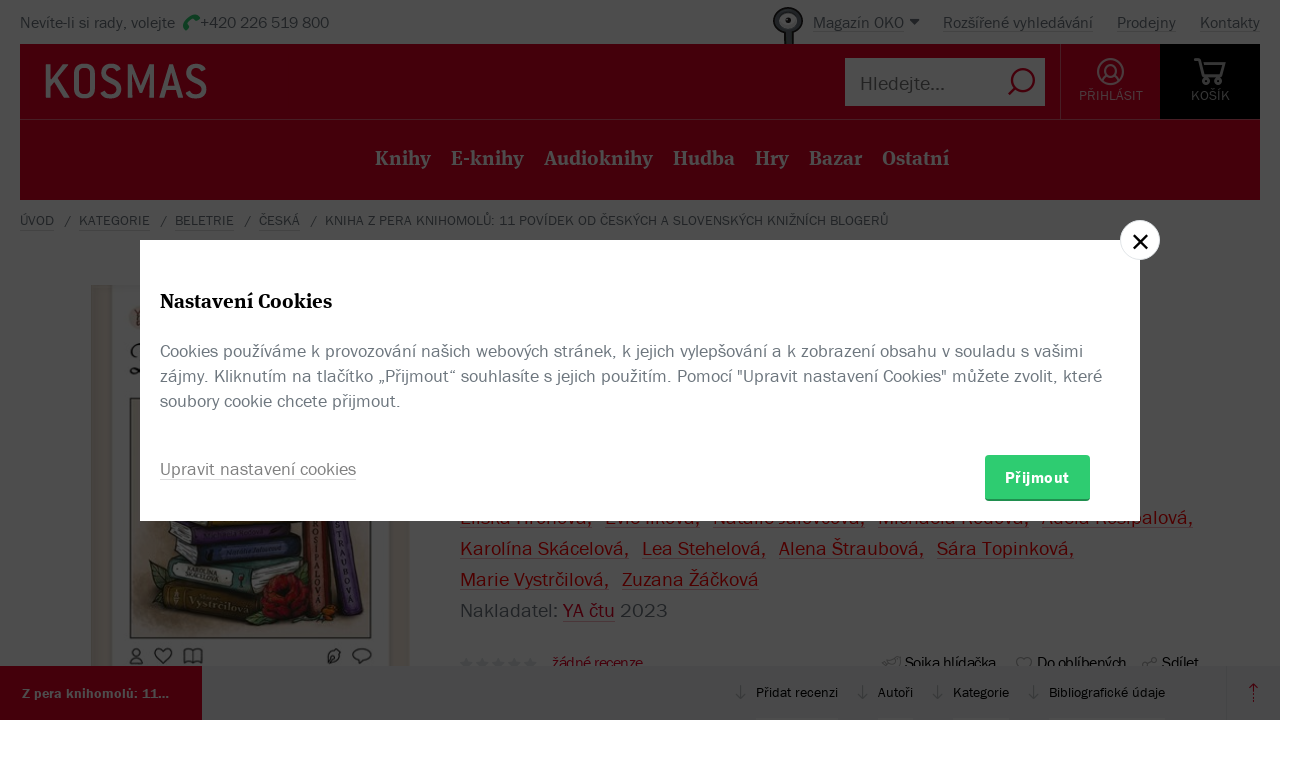

--- FILE ---
content_type: text/html; charset=utf-8
request_url: https://www.kosmas.cz/knihy/522413/z-pera-knihomolu-11-povidek-od-ceskych-a-slovenskych-kniznich-blogeru/
body_size: 8442
content:


<!doctype html>
<html class="no-js" lang="cs">
<head>
	<meta charset="utf-8">
	<meta name="viewport" content="width=device-width, initial-scale=1">
	<meta name="author" content="KOSMAS.cz" />
	<meta name="language" content="cs" />
	<meta name="description" content="Jsou to knihomolov&#233;, kteř&#237; nejen čtou, ale tak&#233; svoji l&#225;sku ke knih&#225;m sd&#237;l&#237; s ostatn&#237;mi...📚Bestsellery. Novinky. Zlevněn&#233; knihy. Skladem na jednom m&#237;stě.">
		<link rel="canonical" href="https://www.kosmas.cz/knihy/522413/z-pera-knihomolu-11-povidek-od-ceskych-a-slovenskych-kniznich-blogeru/">
		<link rel="alternate" media="only screen and (max-width: 800px)" href="https://m.kosmas.cz/knihy/522413/z-pera-knihomolu-11-povidek-od-ceskych-a-slovenskych-kniznich-blogeru/">
			<meta name="robots" content="index,follow" />
	<script>window.allowCookieS = 0;</script>
	
	<script>
		(function (w, d, s, l, i) {
			w[l] = w[l] || []; w[l].push({
				'gtm.start':
					new Date().getTime(), event: 'gtm.js'
			}); var f = d.getElementsByTagName(s)[0],
				j = d.createElement(s), dl = l != 'dataLayer' ? '&l=' + l : ''; j.async = true; j.src =
					'https://www.googletagmanager.com/gtm.js?id=' + i + dl; f.parentNode.insertBefore(j, f);
		})(window, document, 'script', 'dataLayer', 'GTM-T7B5H2T');
	</script>

	<title>Z&#xA0;pera knihomolů: 11 povídek od českých a&#xA0;slovenských knižních blogerů - Eliška Hronová, Evie Ilková, Natalie Jalovcová, Michaela Rodová, Adéla Rosípalová, Karolína Skácelová, Lea Stehelová, Alena Štraubová, Sára Topinková, Marie Vystrčilová, Zuzana Žáčková |  KOSMAS.cz - online knihkupectví</title>

	

<meta name="theme-color" content="#ffffff">

    <link rel="shortcut icon" href="/favicon.ico" type="image/x-icon"/>

	<script>document.documentElement.className = document.documentElement.className.replace("no-js", "js");</script>

	
		<script>
			!function (e) { var t, a = { kitId: "huv4tbq", scriptTimeout: 3e3, async: !0 }, c = e.documentElement, i = setTimeout(function () { c.className = c.className.replace(/\bwf-loading\b/g, "") + " wf-inactive" }, a.scriptTimeout), n = e.createElement("script"), s = !1, o = e.getElementsByTagName("script")[0]; c.className += " wf-loading", n.src = "https://use.typekit.net/" + a.kitId + ".js", n.async = !0, n.onload = n.onreadystatechange = function () { if (t = this.readyState, !(s || t && "complete" != t && "loaded" != t)) { s = !0, clearTimeout(i); try { Typekit.load(a) } catch (e) { } } }, o.parentNode.insertBefore(n, o) }(document);
		</script>

	<link rel="stylesheet" type="text/css" href="/styles/main.min.css?b5f2359f46" />
	<!--[if lt IE 9]>
		<script type="text/javascript" src="https://cdnjs.cloudflare.com/ajax/libs/html5shiv/3.7.3/html5shiv-printshiv.min.js"></script>
	<![endif]-->
	<script type="text/javascript" src="/Scripts/vendor.min.js?b5f235b615" ></script>
	<script type="text/javascript">try{Linksoft.FacebookClientId="164936300242312"}catch(e){}</script>
	<script type="text/javascript" src="/Home/ActionUrls.js?b65fd53a59"></script>

	
<script>
	window.dataLayer = window.dataLayer || [];
	dataLayer.push({
		'event':'cookieConsentDefault',
		'ccuData': {
			'analytics': 'denied',
			'marketing': 'denied',
			'ad_storage': 'denied',
			'ad_user_data': 'denied',
			'ad_personalization': 'denied',
			'analytics_storage': 'denied'
		}
	});
	
dataLayer.push({ ecommerce: null });
dataLayer.push({ 
  event: "view_item", 
  ecommerce: {"items":[{"item_id":522413,"item_name":"Z pera knihomolů: 11 povídek od českých a slovenských knižních blogerů - Eliška Hronová, Evie Ilková, Natalie Jalovcová, Michaela Rodová, Adéla Rosípalová, Karolína Skácelová, Lea Stehelová, Alena Štraubová, Sára Topinková, Marie Vystrčilová, Zuzana Žáčková","item_brand":"YA čtu","price":359.00,"currency":"CZK","quantity":1,"item_variant":"Kniha","item_category":"beletrie","item_category2":"česká","item_category3":null,"item_category4":null,"item_category5":null}]}
});

</script>



		<script type="application/ld+json">
		{
			"@context": "http://schema.org",
			"@type": "BreadcrumbList",

			"itemListElement": [

				{
					"@type": "ListItem",
					"position": 1,
					"item": "https://www.kosmas.cz/kategorie/",
					"name": "kategorie"
				}					,

				{
					"@type": "ListItem",
					"position": 2,
					"item": "https://www.kosmas.cz/kategorie/63/beletrie/",
					"name": "beletrie"
				}					,

				{
					"@type": "ListItem",
					"position": 3,
					"item": "https://www.kosmas.cz/kategorie/77/ceska/",
					"name": "česk\u00E1"
				}					,

				{
					"@type": "ListItem",
					"position": 4,
					"item": "https://www.kosmas.cz/knihy/522413/z-pera-knihomolu-11-povidek-od-ceskych-a-slovenskych-kniznich-blogeru/",
					"name": "Kniha Z pera knihomolů: 11 pov\u00EDdek od česk\u00FDch a slovensk\u00FDch knižn\u00EDch blogerů"
				}			],
			"numberOfItems": 4
		}
		</script>

	
	<meta property="og:image" content="https://obalky.kosmas.cz/ArticleCovers/522/413_bg.jpg" />
	<meta property="og:site_name" content="Kosmas.cz - internetové knihkupectví" />
	<meta property="fb:app_id" content="164936300242312" />
	<meta property="og:title" content="Z&#xA0;pera knihomolů: 11 povídek od českých a&#xA0;slovenských knižních blogerů - Eliška Hronová, Evie Ilková, Natalie Jalovcová, Michaela Rodová, Adéla Rosípalová, Karolína Skácelová, Lea Stehelová, Alena Štraubová, Sára Topinková, Marie Vystrčilová, Zuzana Žáčková" />
	<meta property="og:url" content="https://www.kosmas.cz/knihy/522413/z-pera-knihomolu-11-povidek-od-ceskych-a-slovenskych-kniznich-blogeru/" />
	<meta property="og:type" content="book" />
		<meta property="og:author" content="Eliška Hronov&#225;" />
		<meta property="og:author" content="Evie Ilkov&#225;" />
		<meta property="og:author" content="Natalie Jalovcov&#225;" />
		<meta property="og:author" content="Michaela Rodov&#225;" />
		<meta property="og:author" content="Ad&#233;la Ros&#237;palov&#225;" />
		<meta property="og:author" content="Karol&#237;na Sk&#225;celov&#225;" />
		<meta property="og:author" content="Lea Stehelov&#225;" />
		<meta property="og:author" content="Alena Štraubov&#225;" />
		<meta property="og:author" content="S&#225;ra Topinkov&#225;" />
		<meta property="og:author" content="Marie Vystrčilov&#225;" />
		<meta property="og:author" content="Zuzana Ž&#225;čkov&#225;" />
			<meta property="og:isbn" content="978-80-908376-9-0" />

			<meta property="og:description" content="Jsou to knihomolov&#233;, kteř&#237; nejen čtou, ale tak&#233; svoji l&#225;sku ke knih&#225;m sd&#237;l&#237; s ostatn&#237;mi...📚Bestsellery. Novinky. Zlevněn&#233; knihy. Skladem na jednom m&#237;stě." />

			<meta property="og:release_date" content="2023-03-31T00:00:00.0000000" />

	<meta property="og:locale" content="cs_CZ" />
		<script type="application/ld+json">
		{
			"@context": "http://schema.org",
			"@type": "Book",
			"name": "Z pera knihomolů: 11 pov\u00EDdek od česk\u00FDch a slovensk\u00FDch knižn\u00EDch blogerů",
			"image": "https://obalky.kosmas.cz/ArticleCovers/522/413_bg.jpg",
			"thumbnailUrl": "https://obalky.kosmas.cz/ArticleCovers/522/413_base.jpg",
			"description": "Jsou to knihomolové, kteří nejen čtou, ale také svoji lásku ke knihám sdílí s ostatními prostřednictvím blogů a sociálních sítí. Znáte je jako čtenáře, kteří literaturu hodnotí, ale tentokrát máte příležitost poznat je v novém světle – jako autory.📚Bestsellery. Novinky. Zlevněné knihy. Skladem na jednom místě.",
			"sku": "522413",
"gtin13": "9788090837690","isbn": "978-80-908376-9-0",			
			"bookFormat": "Paperback",
			"publisher": { "@type": "Organization", "name": "YA čtu"},
			"brand": { "@type": "Brand", "name": "YA čtu"},
			"author":[{"@type":"Person","name":"Rosípalová, Adéla"},{"@type":"Person","name":"Skácelová, Karolína"},{"@type":"Person","name":"Topinková, Sára"},{"@type":"Person","name":"Jalovcová, Natalie"},{"@type":"Person","name":"Hronová, Eliška"},{"@type":"Person","name":"Ilková, Evie"},{"@type":"Person","name":"Rodová, Michaela"},{"@type":"Person","name":"Stehelová, Lea"},{"@type":"Person","name":"Štraubová, Alena"},{"@type":"Person","name":"Vystrčilová, Marie"},{"@type":"Person","name":"Žáčková, Zuzana"}],
			
						"offers": {
				"@type": "Offer",
				"price": 359.0000,
				"priceCurrency": "CZK",
								"availability": "InStock"
			}
		}
		</script>

	</head>
<body class="env-Production view-detail view-detail-index  with-variant-grouping">



	
			<header class="header">
				<script type="text/javascript" src="/home/header?b2da2eb476"></script>
			</header>



<script type="text/javascript">
$(function () {
	$('header div.header__top div.oko-menu').attr("data-href", "/Oko/Popup");
		
		$('header div.header__body .header__user__loggedin').hide();
		$('header div.header__body .header__user__anonymous').show();
		

	$('#basket').html('\\
\\
\\
<div id=\"basket-in\" class=\"pop-up header__button header__button--black\">\\
    <a href=\"/kosik/\" class=\"display-table__cell\">\\
        <i class=\"rel icon icon--cart\">\\
        </i>\\
        <div class=\"text\">KOŠ&#205;K</div>\\
    </a>\\
        <div class=\"pop-up__content mini-cart__content m-c__content empty\">\\
            <p class=\"cart__empty\">Váš košík je prázdný.</p>\\
            <i class=\"pop-up__arrow\"></i>\\
        </div>\\
</div>\\
')
});
</script>

	

	<div class="main-content">
		





<div class="section__container">

<div id="drobecky">
	<ul class="breadcrumb">
		<li>
			<a href="/" class="prvni" title="zpět na úvodní stránku">Úvod</a>
		</li>
					<li>
						<a href="/kategorie/" title="kategorie">kategorie</a>
					</li>
					<li>
						<a href="/kategorie/63/beletrie/" title="beletrie">beletrie</a>
					</li>
					<li>
						<a href="/kategorie/77/ceska/" title="česk&#225;">česk&#225;</a>
					</li>
					<li>
						Kniha Z pera knihomolů: 11 pov&#237;dek od česk&#253;ch a slovensk&#253;ch knižn&#237;ch blogerů
					</li>
	</ul>
</div>
</div>
	<script type="text/javascript">window.ga4items = [{"item_id":522413,"item_name":"Z pera knihomolů: 11 povídek od českých a slovenských knižních blogerů - Eliška Hronová, Evie Ilková, Natalie Jalovcová, Michaela Rodová, Adéla Rosípalová, Karolína Skácelová, Lea Stehelová, Alena Štraubová, Sára Topinková, Marie Vystrčilová, Zuzana Žáčková","item_brand":"YA čtu","price":359.00,"currency":"CZK","quantity":1,"item_variant":"Kniha","item_category":"beletrie","item_category2":"česká","item_category3":null,"item_category4":null,"item_category5":null}];</script>






<div class="product" id="productDetail">
	<article>
		<div class="product__content-header">
			<header class="container">
				<div class="row">
					<div class="col-md-4">

						<div class="text-center">
							<figure>
								<div class="product__cover-wrapper">
									<div class="product__cover book-3d">
										<div class="book-3d__inner ">
											<div class="book-3d__front">
												<span class="book-3d__cover-back"></span>
												<span class="book-3d__cover"
													  style='background-image: url(https://obalky.kosmas.cz/ArticleCovers/522/413_bg.jpg)'></span>
											</div>
											<div class="book-3d__left">
												<span class="book-3d__title">
													Eliška Hronová, Evie Ilková, Natalie Jalovcová, Michaela Rodová, Adéla Rosípalová, Karolína Skácelová, Lea Stehelová, Alena Štraubová, Sára Topinková, Marie Vystrčilová, Zuzana Žáčková - Z&#xA0;pera knihomolů: 11 ...
												</span>
											</div>
										</div>
										<i class="item__type item__type--kniha"></i>
									</div>
								</div>
								<img id="detailCover" src="https://obalky.kosmas.cz/ArticleCovers/522/413_bg.jpg" alt="Z pera knihomolů: 11 pov&#237;dek od česk&#253;ch a slovensk&#253;ch knižn&#237;ch blogerů - Eliška Hronov&#225;, Evie Ilkov&#225;, Natalie Jalovcov&#225;, Michaela Rodov&#225;, Ad&#233;la Ros&#237;palov&#225;, Karol&#237;na Sk&#225;celov&#225;, Lea Stehelov&#225;, Alena Štraubov&#225;, S&#225;ra Topinkov&#225;, Marie Vystrčilov&#225;, Zuzana Ž&#225;čkov&#225;"
									 class="image-for-cover hidden">
							</figure>
						</div>








<div class="product__illu">
	
	

		<a class="pop-up__toggle  show-pdf pdf" href="JavaScript:Linksoft.Web.ShowGoogleDocsViewer('https://www.kosmas.cz/knihy/522413/ukazka/141940/z-pera-knihomolu-11-povidek-od-ceskych-a-slovenskych-kniznich-blogeru_522413.pdf')">
			<i class="icon--e-book"></i><br>
			<span>Uk&#225;zka PDF</span>
		</a>



</div>
					</div>
					<div class="col-md-8">
							<div class="product__labels">

								
<div class="">
                <span class="product__label with-arrow product__label--skladem" href="#">Skladem</span>


    
</div>

							</div>
						<h1 class="product__title">
							Z&#xA0;pera knihomolů: 11 povídek od českých a&#xA0;slovenských knižních blogerů						</h1>
						<div class="product__authors">
									<a href="/autor/86701/eliska-hronova/" class="product__author-name">
										Eliška Hronová,
															</a>									<a href="/autor/86702/evie-ilkova/" class="product__author-name">
										Evie Ilková,
															</a>									<a href="/autor/86700/natalie-jalovcova/" class="product__author-name">
										Natalie Jalovcová,
															</a>									<a href="/autor/86703/michaela-rodova/" class="product__author-name">
										Michaela Rodová,
															</a>									<a href="/autor/48420/adela-rosipalova/" class="product__author-name">
										Adéla Rosípalová,
															</a>									<a href="/autor/81041/karolina-skacelova/" class="product__author-name">
										Karolína Skácelová,
															</a>									<a href="/autor/86704/lea-stehelova/" class="product__author-name">
										Lea Stehelová,
															</a>									<a href="/autor/86705/alena-straubova/" class="product__author-name">
										Alena Štraubová,
															</a>									<a href="/autor/85619/sara-topinkova/" class="product__author-name">
										Sára Topinková,
															</a>									<a href="/autor/86706/marie-vystrcilova/" class="product__author-name">
										Marie Vystrčilová,
															</a>									<a href="/autor/86707/zuzana-zackova/" class="product__author-name">
										Zuzana Žáčková
															</a>						</div>


							<div class="product__publisher">

								Nakladatel:&nbsp;<a href="/nakladatelstvi/879359/ya-ctu/">YA čtu</a>
 2023							</div>												
<style>
</style>

<div class="product__interactive">
    <div id="rating-info-top">
        




<div class="rating">
    <select class='rating__stars ' data-setrating="return Linksoft.Detail.GuestRated(522413, {0}, 0)" style="display: none;">
        <option value=""></option>
        <option value="1" >1</option>
        <option value="2" >2</option>
        <option value="3" >3</option>
        <option value="4" >4</option>
        <option value="5" >5</option>
    </select>

</div>

<div class="p-i__reviews">

    <a id="toReview" href="#recenze">ž&#225;dn&#233; recenze</a>

</div>


    </div>

    <div class="p-i__links">
        

<div class='p-i__link p-i__link--sojka pop-up '>
	<i class="icon icon--bird "></i>
	<a class="pop-up__toggle tip__wrap--top " data-tip="Sojka je váš špión. Upozorní vás, když knížku zlevníme, vyprodanou naskladníme, nebo k tištěné přidáme elektronickou nebo audio verzi." href="" id="sojka-hlavni">Sojka hlídačka</a>
	<div class="pop-up__content" style="width: 330px">
		<a href="#" class="pop-up__close"></a>
		<header class="pop-up__header">
			Sojko sojko, dej mi vědět, až...
		</header>

		<div id="sojka" class="pop-up__main">



				<div class="form__checkbox">
					<input type="checkbox" name="" id="checkbox-4" onchange="Watch.toggle(3)"
						   >
					<label for="checkbox-4">... bude elektronická verze</label>
				</div>
				<div class="form__checkbox">
					<input type="checkbox" name="" id="checkbox-5" onchange="Watch.toggle(4)"
						   >
					<label for="checkbox-5">... bude audio verze</label>
				</div>

			<div class="form__checkbox">
				<input type="checkbox" name="" id="checkbox-6" onchange="Watch.toggle(5)"
					   >
				<label for="checkbox-6">... bude levnější než:&nbsp;<input class="wathdog__input input--show" type="number" min="1" max="359" onchange="Watch.maxPriceChanged()" id="max-price" value="323" />&nbsp;Kč</label>
			</div>
			<div class="form__checkbox">
				<input type="checkbox" name="" id="checkbox-7" onchange="Watch.toggle(6)" data-price="359"
					   >
				<label for="checkbox-7">... bude levnější</label>
			</div>

				<div class="form form--on-white">
					<div class="form__input form__input--sm">
						<a class="no-margin" href="/prihlasit/?returnUrl=https%3A%2F%2Fwww.kosmas.cz%2Fknihy%2F522413%2Fz-pera-knihomolu-11-povidek-od-ceskych-a-slovenskych-kniznich-blogeru%2F">Přihlaste se</a>&nbsp;<label class="in-bl" for="anonymous-user-email">nebo vyplňte e-mail</label>
						<input type="text" id="anonymous-user-email" value="" />
					</div>
				</div>			<button id="saveWatchDogBtn" class="btn btn--sm space-t-10 on-enter">Uložit</button>
		</div>
	</div>
</div>

<div class="data-hidden">
	<div id="articlePrice">359</div>
	<div id="dbCurrentUserIsRegistered">False</div>
	<div id="dbCurrentUsersEmail"></div>
	<div id="WatchDogVariantMasksThisVariant">1</div>
	<div id="WatchDogVariantMasksAnyVariant"> 127</div>
	<div id="WatchDogVariantMasksPrinted"> 2</div>
	<div id="WatchDogVariantMasksEbook"> 4</div>
	<div id="WatchDogVariantMasksAudio"> 24</div>
	<div id="ModelArticleId">522413</div>
	<div id="ModelCategory">0</div>
</div>

        


<div class='p-i__link pop-up--favorite pop-up tip__wrap--top  '
     data-itemid="522413" data-typeid="1" data-listname="Moje oblíbené" data-tip="Uložte si tento produkt do seznamu oblíbených.">
    <i class="icon icon--heart"></i>
    <a class="pop-up__toggle" href="">Do oblíbených</a>
    


<div class="pop-up__content pop-up__content--small ">
    <a href="#" class="pop-up__close"></a>
    <header class="pop-up__header" id="pop-up__header-522413-1">
            <a href="#" onclick="$('#login-button').click();return false;">Přihlašte se</a> nebo <a href="/registrace?returnUrl=%2Fknihy%2F522413%2Fz-pera-knihomolu-11-povidek-od-ceskych-a-slovenskych-kniznich-blogeru%2F">registrujte</a> a přidejte si zbož&#237; do oblíbených.
    </header>

</div>

</div>

        <div class="p-i__link pop-up">
            <i class="icon icon--share"></i>
            <a class="pop-up__toggle" href="#">Sdílet</a>
            <div class="pop-up__content pop-up__content--small" style="width: 130px;">
                <a href="#" class="pop-up__close"></a>


                <div class="socials-share">

                    <a href="https://www.facebook.com/sharer/sharer.php?u=https%3a%2f%2fwww.kosmas.cz%2fknihy%2f522413%2fz-pera-knihomolu-11-povidek-od-ceskych-a-slovenskych-kniznich-blogeru%2f&amp;src=sdkpreparse" onclick="javascript:window.open(this.href,'', 'menubar=no,toolbar=no,resizable=yes,scrollbars=yes,height=600,width=600');return false;"><i class="pikto pikto--fb"></i></a>

                    <a class="twitter-share-button" href="https://twitter.com/intent/tweet?url=https%3a%2f%2fwww.kosmas.cz%2fknihy%2f522413%2fz-pera-knihomolu-11-povidek-od-ceskych-a-slovenskych-kniznich-blogeru%2f" onclick="javascript:window.open(this.href,'', 'menubar=no,toolbar=no,resizable=yes,scrollbars=yes,height=600,width=600');return false;"><i class="pikto pikto--tw"></i></a>

                    <a href="https://plus.google.com/share?url=https%3a%2f%2fwww.kosmas.cz%2fknihy%2f522413%2fz-pera-knihomolu-11-povidek-od-ceskych-a-slovenskych-kniznich-blogeru%2f" onclick="javascript:window.open(this.href,'', 'menubar=no,toolbar=no,resizable=yes,scrollbars=yes,height=600,width=600');return false;"><i class="pikto pikto--gplus"></i></a>
                </div>
            </div>
        </div>
    </div>
</div>


						

<div class="tabs__wrapper">
	<div class="tabs">
		<nav class="product__tabs tabs__navs">
						<div class="tabs__nav active" data-tab-id="1" data-follow-link="false">
							<i class="icon--book"></i>
							<div class="product__tabs-text">
								<div class="h3  ">Kniha</div>
									<span>
										359 Kč
									</span>							</div>
						</div>
		</nav>

		<div class="tabs__contents tabs__contents--nopd">

					<div class="tabs__content tabs__content--1 active">
							<div class="product__type table__kosmas">
									<div class='product__type-row '>
										<div class="form__radio">
												<input type="radio" name="radio" id="p-radio-1" checked>
											<label for="p-radio-1">
												<span>

													brožovaná, 1. vydání, 2023
												</span>
												<span>

													<span>
														<span class="tip__wrap--top tip__wrap--on-click green" data-tip="Expedujeme do 1 pracovn&#237;ho dne.">Skladem</span>

													</span>
												</span>
													<span>K rezervaci na těchto <a class="link" href="#" onclick="Linksoft.Detail.ShowBookstoreReservations(522413)">prodejnách</a></span>

											</label>
										</div>

										<div class="prod-detail__last-column">
											<div class="price">
												<div class="price__top">
																<div class="price__item tip__wrap--top" data-tip="Cena doporučená dodavatelem: 399 Kč Nejnižší prodejní cena za posledních 30 dní: 399 Kč">
																	<span class="book__label">-&nbsp;10%</span>
																</div>
														<div class="price__item">
															<span class="price__default">359 Kč</span>
														</div>
												</div>

												<div class="regular-price">běžná cena 399 Kč</div>
											</div>

											<div class="price__buttons">
															<button data-id="522413" id="btn-id-522413" class="btn btn--green" onclick="return Linksoft.Common.ClickOnce(this) && Linksoft.Cart.AddArticle(522413, 0, 0, 1)">Přidat do košíku</button>
											</div>
										</div>
									</div>
							</div>
					</div>
		</div>
	</div>
</div>



<div class="product__annotation">
    <h2>Anotace</h2>
        <div class="product__annotation--short">
            <p>
                Jsou to knihomolové, kteří nejen čtou, ale také svoji lásku ke knihám sdílí s ostatními prostřednictvím blogů a sociálních sítí. Znáte je jako čtenáře, kteří literaturu hodnotí, ale tentokrát máte příležitost poznat je v novém světle – jako autory. Young adult povídky jsou doplněny jedinečnými barevnými ilustracemi od tvůrců aktivních v české a slovenské online knižní komunitě.


            </p>
        </div>
</div>
						
					</div>
				</div>
			</header>
		</div>
	</article>
	<div class="clearfix"></div>
	
<div class="sticky">
	<nav class="product__nav">
		<a data-scroll data-options='{"offset": 50}' href="#productDetail" class="p-nav__product-detail">
			<div class="img">
				<img src="https://obalky.kosmas.cz/ArticleCovers/522/413_sm.jpg" alt="">
			</div>
			<strong title="Z pera knihomolů: 11 pov&#237;dek od česk&#253;ch a slovensk&#253;ch knižn&#237;ch blogerů">Z pera knihomolů: 11 pov&#237;dek od česk&#253;ch a slovensk&#253;ch knižn&#237;ch blogerů</strong>
			<span title=""></span>
		</a>

		<div class="container">
			<ul id="productNav" class="p-nav__anchors">

				<li>
					<a href="#recenze" onClick='setTimeout(function(){$(&quot;#showReviewForm&quot;).trigger(&quot;click&quot;)}, 700)'>
							Přidat recenzi
					</a>
				</li>
													<li>
						<a href="#author">Autoři</a>
					</li>
								<li>
					<a href="#category">Kategorie</a>
				</li>
				<li>
					<a href="#biblio">Bibliografick&#233; &#250;daje</a>
				</li>
			</ul>
		</div>
		<a href="#" onclick="smoothScroll.animateScroll(0);return false;" class="p-nav__to-top"><i class="icon--arrow-top-dotted"></i></a>
	</nav>
</div>
	


	<div class="section__wrap">
		

		


<section id="recenze" class="section" style="min-height: 250px;" data-section-active>
	<div class="container">
		<div class="box box--aside">
			<header class="box__header">
				<h2 class="box__title box__title--big">
					Čten&#225;řsk&#233; recenze
				</h2>

				<div class="review-form">
					<div class="review-form__box">
						<div class="text-center">
							Zat&#237;m nehodnoceno :-(
						</div>

						<div class="rating--lg text-center">




<div class="rating">
    <select class='rating__stars rating__stars--readonly' data-setrating="" style="display: none;">
        <option value=""></option>
        <option value="1" >1</option>
        <option value="2" >2</option>
        <option value="3" >3</option>
        <option value="4" >4</option>
        <option value="5" >5</option>
    </select>

</div>
						</div>
						<br />
						<div class="text-center">
							Vaše hodnocení
						</div>

						<div class="rating--lg text-center">




<div class="rating">
    <select class='rating__stars ' data-setrating="Linksoft.Detail.UpdateRating(522413, {0}, -2)" style="display: none;">
        <option value=""></option>
        <option value="1" >1</option>
        <option value="2" >2</option>
        <option value="3" >3</option>
        <option value="4" >4</option>
        <option value="5" >5</option>
    </select>

</div>
						</div>
					</div>

				</div>
			</header>

			<div class="row">
				<div class="col-md-8 col-md-offset-4">
					<div id="user-reviews">
													<div class='p-r__add-box p-r__add-box--arrow'>
									<p>Buďte první a podělte se o vlastní zkušenost s knihou. Pomůžete tisícům nerozhodných čtenářů.</p>

								<button class="btn btn--green" id="showReviewForm"
										data-id="522413"
										data-form-cat="0"
										onclick="Linksoft.Detail.WriteReview(522413, 0, 'detail');return false">
									Přidat vlastní recenzi
								</button>
							</div>
					</div>
				</div>
			</div>
		</div>
	</div>
</section>


		
				<div class="ajax__container not-loaded" data-location="/detail/authors/522413" data-cache="1">
						<section id="author" class="section" data-section-active>
							<div class="container">
								<div class="box box--aside">
									<h2 class="box__title box__title--big">
										Autor/Autorka
									</h2>
									<div class="row">
										<div class="col-md-8 col-md-offset-4">
											<div class="loading"></div>
										</div>
									</div>
								</div>
							</div>
						</section>
									</div>

			<section id="category" class="section ajax__container not-loaded" data-location="/detail/category/522413" data-cache="1" data-section-active>
				<div class="container">
					<div class="box box--aside">
						<div class="box__header">
							<h2 class="box__title box__title--big">
								Kategorie
							</h2>
						</div>
						<div class="row">
							<div class="col-md-8 col-md-offset-4">
								<div class="loading"></div>
							</div>
						</div>
					</div>
				</div>
			</section>

		


<section id="biblio" class="section" data-section-active>
	<div class="container">
		<div class="box box--aside">
			<div class="box__header">
				<h2 class="box__title box__title--big">
					Bibliografick&#233; &#250;daje
				</h2>
			</div>
			<div class="row">
				<div class="col-md-8 col-md-offset-4">
					<dl class="product__biblio">
						<dt>Název:</dt>
						<dd>Z&#xA0;pera knihomolů: 11 povídek od českých a&#xA0;slovenských knižních blogerů</dd>

						
						


								<dt>Autor:</dt>
		<dd>
			<a href="/autor/86701/eliska-hronova/">Hronová, Eliška</a>, <a href="/autor/86702/evie-ilkova/">Ilková, Evie</a>, <a href="/autor/86700/natalie-jalovcova/">Jalovcová, Natalie</a>, <a href="/autor/86703/michaela-rodova/">Rodová, Michaela</a>, <a href="/autor/48420/adela-rosipalova/">Rosípalová, Adéla</a>, <a href="/autor/81041/karolina-skacelova/">Skácelová, Karolína</a>, <a href="/autor/86704/lea-stehelova/">Stehelová, Lea</a>, <a href="/autor/86705/alena-straubova/">Štraubová, Alena</a>, <a href="/autor/85619/sara-topinkova/">Topinková, Sára</a>, <a href="/autor/86706/marie-vystrcilova/">Vystrčilová, Marie</a> a <a href="/autor/86707/zuzana-zackova/">Žáčková, Zuzana</a>
		</dd>

						

						<dt>
							Nakladatel:
						</dt>
						<dd>
							<a href="/nakladatelstvi/879359/ya-ctu/">YA čtu</a>
						</dd>



						<dt>EAN:</dt>
						<dd>9788090837690</dd>

							<dt>ISBN:</dt>
							<dd>978-80-908376-9-0</dd>

						<dt>Doporučená prodejní cena:</dt>
						<dd>399 Kč</dd>


						
								<dt>Ilustrace:</dt>
		<dd>
			<a href="/autor/86708/romana-bihari/">Bihari, Romana</a>, <a href="/autor/86709/gottmi/">Gottmi</a>, <a href="/autor/86710/hana-grehova/">Grehová, Hana</a>, <a href="/autor/86711/ondrej-houska/">Houška, Ondřej</a>, <a href="/autor/86702/evie-ilkova/">Ilková, Evie</a>, <a href="/autor/86700/natalie-jalovcova/">Jalovcová, Natalie</a>, <a href="/autor/86712/michaelle/">Michaelle</a>, <a href="/autor/86704/lea-stehelova/">Stehelová, Lea</a>, <a href="/autor/81027/adela-stopka/">Stopka, Adéla</a>, <a href="/autor/72569/jaroslava-supova/">Šupová, Jaroslava</a> a <a href="/autor/86707/zuzana-zackova/">Žáčková, Zuzana</a>
		</dd>

						
						
						
						
						
						
						

						<dt>Popis:</dt>
						<dd>
							1&times; kniha, brožovaná, 256 stran, česky
						</dd>

							<dt>Rozměry:</dt>
							<dd>13 &times; 20 cm</dd>

							<dt>Rok vydání:</dt>
							<dd>
								2023
									(1. vyd&#225;n&#237;)
							</dd>

							<dt>Jazyk:</dt>
							<dd>
										<a href="/hledej/?Filters.LanguageId=15">
											česky
										</a>
							</dd>
					</dl>
				</div>
			</div>
		</div>
	</div>
</section>

			<div class="ajax__container not-loaded" data-location="/detail/alsobought/522413" data-cache="1"><div class="loading" data-section-active></div></div>
	</div>
</div>


	</div>

	
			<script type="text/javascript" src="/home/footer?b2da2eb473"></script>
	

	<script type="text/javascript" src="/Scripts/main.min.js?b5f2091147" ></script>
	<div id="alsoSeen">&nbsp;</div>
	<div id="modalDialog">
		<button class="closePopup" title="Zavřít"><i class="icon--cross-thin"></i></button>
		<div class="popupInner" id="modalDialogContents">&nbsp;</div>
	</div>
	<script type="text/javascript">
        $(Linksoft.Web.ScrollToFirstError);
        $(function () {
            $('form').submit(function () { var $form = $(this); window.setTimeout(function () { Linksoft.Web.ScrollToFirstError($form) }, 500) })
        });
	</script>
	
	<script src="https://apis.google.com/js/platform.js" async defer></script>
	<script type="text/javascript">
		$(function () {
			if (location.hash == '#recenze' && $('#showReviewForm').length > 0) {
				setTimeout(function () { $("#showReviewForm").trigger("click") }, 700);
			}
		});
	</script>

	
		<script>$(Linksoft.Cookies.Show)</script>
</body>
</html>


--- FILE ---
content_type: text/html; charset=utf-8
request_url: https://www.kosmas.cz/detail/authors/522413
body_size: 4700
content:



        <section id="author" class="section" data-section-active>
            <div class="container">
                <div class="box box--aside">
                    <div class="box__header">
                        <h2 class="box__title box__title--big">Autor/Autorka</h2>
                    </div>
                    <div class="row">
                            <div class="col-md-8 col-md-offset-4 product-author__wrap">
                                <article class="product-author" id="author86701">
                                    <div class="product-author__content">
                                        <div class="product-author__description">
                                            <h2 class="product-author__name">
                                                <a href="/autor/86701/eliska-hronova/">Eliška Hronová</a>
                                            </h2>
                                            <div class="text__paragraph product-author__text-w-img">
                                                Knižní blogerka, youtuberka a&#xA0;medička, která se na internetu snaží předávat lásku ke knihám a&#xA0;ukazovat realitu studia medicíny. <br/>
Miluje fialovou barvu, černý humor, svoji fenku Lucky a&#xA0;vůni nových knih. Na internetu vystupuje pod uživatelským jménem Eliss Books.
                                            </div>
                                        </div>
                                            <div class="product-author__image">
                                                <img class="product-author__cover img__round" src="https://obalky.kosmas.cz/CreatorCovers/86701.jpg" width="165px" height="165px">
                                            </div>
                                    </div>
                                    <div class="product-author__actions">
                                        <a href="/autor/86701/eliska-hronova/" class="link-more link-more--lg link-more--right">Celý medailonek</a>

                                        <div class='pop-up pop-up--favorite tip__wrap--top  '
                                             data-itemid="86701" data-typeid="2" data-listname="Moji oblíbení" data-tip="Uložte si tohoto autora do seznamu oblíbených.">
                                            <a class="product-author__favorite pop-up__toggle" href="">
                                                <i class="icon--heart"></i> Do oblíbených
                                            </a>
                                            


<div class="pop-up__content pop-up__content--small ">
    <a href="#" class="pop-up__close"></a>
    <header class="pop-up__header" id="pop-up__header-86701-2">
            <a href="#" onclick="$('#login-button').click();return false;">Přihlašte se</a> nebo <a href="/registrace?returnUrl=%2Fdetail%2Fauthors%2F522413">registrujte</a> a přidejte si autora do oblíbených.
    </header>

</div>

                                        </div>
                                    </div>

                                </article>
                            </div>
                            <div class="col-md-8 col-md-offset-4 product-author__wrap">
                                <article class="product-author" id="author86702">
                                    <div class="product-author__content">
                                        <div class="product-author__description">
                                            <h2 class="product-author__name">
                                                <a href="/autor/86702/evie-ilkova/">Evie Ilková</a>
                                            </h2>
                                            <div class="text__paragraph product-author__text-w-img">
                                                Věčný snílek, který věří, že každý může změnit svět. Ze všeho nejvíc miluje příběhy ve všech jejich podobách, psaní, kreslení, tvoření, hudbu a&#xA0;čas strávený se svými nejbližšími. <br/>
Je aktivní na Instagramu, kde tvoří pod uživatelským jménem Evie.Books.
                                            </div>
                                        </div>
                                            <div class="product-author__image">
                                                <img class="product-author__cover img__round" src="https://obalky.kosmas.cz/CreatorCovers/86702.jpg" width="165px" height="165px">
                                            </div>
                                    </div>
                                    <div class="product-author__actions">
                                        <a href="/autor/86702/evie-ilkova/" class="link-more link-more--lg link-more--right">Celý medailonek</a>

                                        <div class='pop-up pop-up--favorite tip__wrap--top  '
                                             data-itemid="86702" data-typeid="2" data-listname="Moji oblíbení" data-tip="Uložte si tohoto autora do seznamu oblíbených.">
                                            <a class="product-author__favorite pop-up__toggle" href="">
                                                <i class="icon--heart"></i> Do oblíbených
                                            </a>
                                            


<div class="pop-up__content pop-up__content--small ">
    <a href="#" class="pop-up__close"></a>
    <header class="pop-up__header" id="pop-up__header-86702-2">
            <a href="#" onclick="$('#login-button').click();return false;">Přihlašte se</a> nebo <a href="/registrace?returnUrl=%2Fdetail%2Fauthors%2F522413">registrujte</a> a přidejte si autora do oblíbených.
    </header>

</div>

                                        </div>
                                    </div>

                                </article>
                            </div>
                            <div class="col-md-8 col-md-offset-4 product-author__wrap">
                                <article class="product-author" id="author86700">
                                    <div class="product-author__content">
                                        <div class="product-author__description">
                                            <h2 class="product-author__name">
                                                <a href="/autor/86700/natalie-jalovcova/">Natalie Jalovcová</a>
                                            </h2>
                                            <div class="text__paragraph product-author__text-w-img">
                                                Knihomolka, studentka bohemistiky, profesionální obdivovatelka dinosaurů a&#xA0;opečovávatelka koček s&#xA0;přezdívkou Sol. <br/>
Kromě čtení a&#xA0;psaní recenzí na knihy na profil Sol.Čte také ráda kreslí pod svojí značkou Osolené malůvky a&#xA0;neustále bojuje s&#xA0;dodržováním deadlinů.
                                            </div>
                                        </div>
                                            <div class="product-author__image">
                                                <img class="product-author__cover img__round" src="https://obalky.kosmas.cz/CreatorCovers/86700.jpg" width="165px" height="165px">
                                            </div>
                                    </div>
                                    <div class="product-author__actions">
                                        <a href="/autor/86700/natalie-jalovcova/" class="link-more link-more--lg link-more--right">Celý medailonek</a>

                                        <div class='pop-up pop-up--favorite tip__wrap--top  '
                                             data-itemid="86700" data-typeid="2" data-listname="Moji oblíbení" data-tip="Uložte si tohoto autora do seznamu oblíbených.">
                                            <a class="product-author__favorite pop-up__toggle" href="">
                                                <i class="icon--heart"></i> Do oblíbených
                                            </a>
                                            


<div class="pop-up__content pop-up__content--small ">
    <a href="#" class="pop-up__close"></a>
    <header class="pop-up__header" id="pop-up__header-86700-2">
            <a href="#" onclick="$('#login-button').click();return false;">Přihlašte se</a> nebo <a href="/registrace?returnUrl=%2Fdetail%2Fauthors%2F522413">registrujte</a> a přidejte si autora do oblíbených.
    </header>

</div>

                                        </div>
                                    </div>

                                </article>
                            </div>
                            <div class="col-md-8 col-md-offset-4 product-author__wrap">
                                <article class="product-author" id="author86703">
                                    <div class="product-author__content">
                                        <div class="product-author__description">
                                            <h2 class="product-author__name">
                                                <a href="/autor/86703/michaela-rodova/">Michaela Rodová</a>
                                            </h2>
                                            <div class="text__paragraph product-author__text-w-img">
                                                Bookstagramerka a&#xA0;aspirující spisovatelka. Mezi její záliby patří čtení, focení, muzikály, vytváření vlastních záložek, svíček a&#xA0;Funko Pops. Ráda peče a&#xA0;sleduje příliš mnoho televizních seriálů. <br/>
Knižní obsah tvoří na profil TyrkysovéKnihy.
                                            </div>
                                        </div>
                                            <div class="product-author__image">
                                                <img class="product-author__cover img__round" src="https://obalky.kosmas.cz/CreatorCovers/86703.jpg" width="165px" height="165px">
                                            </div>
                                    </div>
                                    <div class="product-author__actions">
                                        <a href="/autor/86703/michaela-rodova/" class="link-more link-more--lg link-more--right">Celý medailonek</a>

                                        <div class='pop-up pop-up--favorite tip__wrap--top  '
                                             data-itemid="86703" data-typeid="2" data-listname="Moji oblíbení" data-tip="Uložte si tohoto autora do seznamu oblíbených.">
                                            <a class="product-author__favorite pop-up__toggle" href="">
                                                <i class="icon--heart"></i> Do oblíbených
                                            </a>
                                            


<div class="pop-up__content pop-up__content--small ">
    <a href="#" class="pop-up__close"></a>
    <header class="pop-up__header" id="pop-up__header-86703-2">
            <a href="#" onclick="$('#login-button').click();return false;">Přihlašte se</a> nebo <a href="/registrace?returnUrl=%2Fdetail%2Fauthors%2F522413">registrujte</a> a přidejte si autora do oblíbených.
    </header>

</div>

                                        </div>
                                    </div>

                                </article>
                            </div>
                            <div class="col-md-8 col-md-offset-4 product-author__wrap">
                                <article class="product-author" id="author48420">
                                    <div class="product-author__content">
                                        <div class="product-author__description">
                                            <h2 class="product-author__name">
                                                <a href="/autor/48420/adela-rosipalova/">Adéla Rosípalová</a>
                                            </h2>
                                            <div class="text__paragraph product-author__text-w-img">
                                                Čte, píše, čte, co napsala, a&#xA0;píše o&#xA0;tom, co četla. Milovník animovaných filmů studující bohemistiku a&#xA0;anglistiku. <br/>
Autorka knihy Zlomky nekonečna (Fragment, 2022) a&#xA0;majitelka bookstagramu Adelle_bookworm.
                                            </div>
                                        </div>
                                            <div class="product-author__image">
                                                <img class="product-author__cover img__round" src="https://obalky.kosmas.cz/CreatorCovers/48420.jpg" width="165px" height="165px">
                                            </div>
                                    </div>
                                    <div class="product-author__actions">
                                        <a href="/autor/48420/adela-rosipalova/" class="link-more link-more--lg link-more--right">Celý medailonek</a>

                                        <div class='pop-up pop-up--favorite tip__wrap--top  '
                                             data-itemid="48420" data-typeid="2" data-listname="Moji oblíbení" data-tip="Uložte si tohoto autora do seznamu oblíbených.">
                                            <a class="product-author__favorite pop-up__toggle" href="">
                                                <i class="icon--heart"></i> Do oblíbených
                                            </a>
                                            


<div class="pop-up__content pop-up__content--small ">
    <a href="#" class="pop-up__close"></a>
    <header class="pop-up__header" id="pop-up__header-48420-2">
            <a href="#" onclick="$('#login-button').click();return false;">Přihlašte se</a> nebo <a href="/registrace?returnUrl=%2Fdetail%2Fauthors%2F522413">registrujte</a> a přidejte si autora do oblíbených.
    </header>

</div>

                                        </div>
                                    </div>

                                        <div class="clearfix"></div>
                                        <div class="space-t-30">
                                            <div class="section__books">
                                                <div class="section__title"><a href="/autor/48420/adela-rosipalova/#knihy">Dalš&#237; knihy od t&#233;hož autora</a></div>
                                                <div class="books books--4">
                                                    

		<a class="book__item" data-id="557732" href="/knihy/557732/pozdni-vecer-bonusova-povidka-k-pribehu-lasky-cas/">
			<div class="book__item-inner">
				<div class="book__img">
						<img class="img__cover" data-lazy="https://obalky.kosmas.cz/ArticleCovers/557/732_base.jpg" alt="Pozdní večer - Bonusová povídka k příběhu Lásky čas - Adéla Rosípalová, Alena Štraubová">
					<span class="item__type item__type--el__kniha"></span>
					<div class="book__info">
						<div class="book__title font__title">Pozdn&#237; večer - Bonusov&#225; pov&#237;dka k př&#237;běhu L&#225;sky čas</div>
						<div class="book__author">Ad&#233;la Ros&#237;palov&#225;, ...</div>
						<div class="book__price">129  Kč</div>
					</div>
				</div>
			</div>
		</a>
		<a class="book__item" data-id="560201" href="/knihy/560201/nasleduj-me-tise/">
			<div class="book__item-inner">
				<div class="book__img">
						<img class="img__cover" data-lazy="https://obalky.kosmas.cz/ArticleCovers/560/201_base.jpg" alt="Následuj mě tiše - Adéla Rosípalová">
					<span class="item__type item__type--el__kniha"></span>
					<div class="book__info">
						<div class="book__title font__title">N&#225;sleduj mě tiše</div>
						<div class="book__author">Ad&#233;la Ros&#237;palov&#225;</div>
						<div class="book__price">279  Kč</div>
					</div>
				</div>
			</div>
		</a>
		<a class="book__item" data-id="542832" href="/knihy/542832/zlomky-nekonecna/">
			<div class="book__item-inner">
				<div class="book__img">
						<img class="img__cover" data-lazy="https://obalky.kosmas.cz/ArticleCovers/542/832_base.jpg" alt="Zlomky nekonečna - Adéla Rosípalová">
 <span class="book__label">-&nbsp;10%</span>					<span class="item__type item__type--kniha"></span>
					<div class="book__info">
						<div class="book__title font__title">Zlomky nekonečna</div>
						<div class="book__author">Ad&#233;la Ros&#237;palov&#225;</div>
						<div class="book__price">359  Kč</div>
					</div>
				</div>
			</div>
		</a>
		<a class="book__item" data-id="538233" href="/knihy/538233/lasky-cas/">
			<div class="book__item-inner">
				<div class="book__img">
						<img class="img__cover" data-lazy="https://obalky.kosmas.cz/ArticleCovers/538/233_base.jpg" alt="Lásky čas - Adéla Rosípalová, Alena Štraubová">
 <span class="book__label">-&nbsp;10%</span>					<span class="item__type item__type--kniha"></span>
					<div class="book__info">
						<div class="book__title font__title">L&#225;sky čas</div>
						<div class="book__author">Ad&#233;la Ros&#237;palov&#225;, ...</div>
						<div class="book__price">359  Kč</div>
					</div>
				</div>
			</div>
		</a>
		<a class="book__item" data-id="544051" href="/knihy/544051/ocelova-liga/">
			<div class="book__item-inner">
				<div class="book__img">
						<img class="img__cover" data-lazy="https://obalky.kosmas.cz/ArticleCovers/544/051_base.jpg" alt="Ocelová liga - Adéla Rosípalová">
 <span class="book__label">-&nbsp;10%</span>					<span class="item__type item__type--kniha"></span>
					<div class="book__info">
						<div class="book__title font__title">Ocelov&#225; liga</div>
						<div class="book__author">Ad&#233;la Ros&#237;palov&#225;</div>
						<div class="book__price">332  Kč</div>
					</div>
				</div>
			</div>
		</a>
		<a class="book__item" data-id="198950" href="/knihy/198950/hledani-pravdy/">
			<div class="book__item-inner">
				<div class="book__img">
						<img class="img__cover" data-lazy="https://obalky.kosmas.cz/ArticleCovers/198/950_base.jpg" alt="Hledání pravdy - Adéla Rosípalová">
					<span class="item__type item__type--el__kniha"></span>
					<div class="book__info">
						<div class="book__title font__title">Hled&#225;n&#237; pravdy</div>
						<div class="book__author">Ad&#233;la Ros&#237;palov&#225;</div>
						<div class="book__price">79  Kč</div>
					</div>
				</div>
			</div>
		</a>

                                                </div>
                                            </div>
                                        </div>                                </article>
                            </div>
                            <div class="col-md-8 col-md-offset-4 product-author__wrap">
                                <article class="product-author" id="author81041">
                                    <div class="product-author__content">
                                        <div class="product-author__description">
                                            <h2 class="product-author__name">
                                                <a href="/autor/81041/karolina-skacelova/">Karolína Skácelová</a>
                                            </h2>
                                            <div class="text__paragraph product-author__text-w-img">
                                                Knižní influencerka a&#xA0;markeťačka. Dlouhodobě bojuje za vydávání YA knih s&#xA0;důležitou tematikou v&#xA0;češtině a&#xA0;její zásluhou jich několik vyšlo v&#xA0;nakladatelství Yoli. <br/>
 Literárně debutovala ve sbírce Všechny barvy duhy (Yoli, 2021). Na internetu vystupuje pod uživatelským jménem Penny_and_books.
                                            </div>
                                        </div>
                                            <div class="product-author__image">
                                                <img class="product-author__cover img__round" src="https://obalky.kosmas.cz/CreatorCovers/81041.jpg" width="165px" height="165px">
                                            </div>
                                    </div>
                                    <div class="product-author__actions">
                                        <a href="/autor/81041/karolina-skacelova/" class="link-more link-more--lg link-more--right">Celý medailonek</a>

                                        <div class='pop-up pop-up--favorite tip__wrap--top  '
                                             data-itemid="81041" data-typeid="2" data-listname="Moji oblíbení" data-tip="Uložte si tohoto autora do seznamu oblíbených.">
                                            <a class="product-author__favorite pop-up__toggle" href="">
                                                <i class="icon--heart"></i> Do oblíbených
                                            </a>
                                            


<div class="pop-up__content pop-up__content--small ">
    <a href="#" class="pop-up__close"></a>
    <header class="pop-up__header" id="pop-up__header-81041-2">
            <a href="#" onclick="$('#login-button').click();return false;">Přihlašte se</a> nebo <a href="/registrace?returnUrl=%2Fdetail%2Fauthors%2F522413">registrujte</a> a přidejte si autora do oblíbených.
    </header>

</div>

                                        </div>
                                    </div>

                                        <div class="clearfix"></div>
                                        <div class="space-t-30">
                                            <div class="section__books">
                                                <div class="section__title"><a href="/autor/81041/karolina-skacelova/#knihy">Dalš&#237; knihy od t&#233;hož autora</a></div>
                                                <div class="books books--4">
                                                    

		<a class="book__item" data-id="298698" href="/knihy/298698/vsechny-barvy-duhy/">
			<div class="book__item-inner">
				<div class="book__img">
						<img class="img__cover" data-lazy="https://obalky.kosmas.cz/ArticleCovers/298/698_base.jpg" alt="Všechny barvy duhy - Theo Addair, Martina D. Antonín, Alžběta Bílková, Radek Blažek, Hugo Hartman, Eva Pospíšilová, Klára Pospíšilová, Karolína Skácelová, Sára Vůchová, Michael Walter, Sam Xabyssus, Lucie Zelinková">
 <span class="book__label">-&nbsp;10%</span>					<span class="item__type item__type--kniha"></span>
					<div class="book__info">
						<div class="book__title font__title">Všechny barvy duhy</div>
						<div class="book__author">Theo Addair, ...</div>
						<div class="book__price">314  Kč</div>
					</div>
				</div>
			</div>
		</a>

                                                </div>
                                            </div>
                                        </div>                                </article>
                            </div>
                            <div class="col-md-8 col-md-offset-4 product-author__wrap">
                                <article class="product-author" id="author86704">
                                    <div class="product-author__content">
                                        <div class="product-author__description">
                                            <h2 class="product-author__name">
                                                <a href="/autor/86704/lea-stehelova/">Lea Stehelová</a>
                                            </h2>
                                            <div class="text__paragraph product-author__text-w-img">
                                                Lea tráví většinu času s&#xA0;hlavou v&#xA0;knihách nebo nad skicářem. U&#xA0;knih nikdy nepohrdne dobrou LGBTQ+ linkou, která by ideálně měla být obohacena o&#xA0;kousek magie. Své názory na knihy sdílí na profilu Ela_and_books.
                                            </div>
                                        </div>
                                            <div class="product-author__image">
                                                <img class="product-author__cover img__round" src="https://obalky.kosmas.cz/CreatorCovers/86704.jpg" width="165px" height="165px">
                                            </div>
                                    </div>
                                    <div class="product-author__actions">
                                        <a href="/autor/86704/lea-stehelova/" class="link-more link-more--lg link-more--right">Celý medailonek</a>

                                        <div class='pop-up pop-up--favorite tip__wrap--top  '
                                             data-itemid="86704" data-typeid="2" data-listname="Moji oblíbení" data-tip="Uložte si tohoto autora do seznamu oblíbených.">
                                            <a class="product-author__favorite pop-up__toggle" href="">
                                                <i class="icon--heart"></i> Do oblíbených
                                            </a>
                                            


<div class="pop-up__content pop-up__content--small ">
    <a href="#" class="pop-up__close"></a>
    <header class="pop-up__header" id="pop-up__header-86704-2">
            <a href="#" onclick="$('#login-button').click();return false;">Přihlašte se</a> nebo <a href="/registrace?returnUrl=%2Fdetail%2Fauthors%2F522413">registrujte</a> a přidejte si autora do oblíbených.
    </header>

</div>

                                        </div>
                                    </div>

                                </article>
                            </div>
                            <div class="col-md-8 col-md-offset-4 product-author__wrap">
                                <article class="product-author" id="author86705">
                                    <div class="product-author__content">
                                        <div class="product-author__description">
                                            <h2 class="product-author__name">
                                                <a href="/autor/86705/alena-straubova/">Alena Štraubová</a>
                                            </h2>
                                            <div class="text__paragraph product-author__text-w-img">
                                                Milovnice literatury (obzvlášť té s&#xA0;queer tematikou), učitelka češtiny (překvapivě), beznadějný snílek a&#xA0;bookstagramerka (@zpet_ke_knize). <br/>
Napsala knihu Léto mezi řádky (Fragment, 2023) a&#xA0;povídku Roztáhnout křídla do sbírky Z&#xA0;pera knihomolů (YA čtu, 2023), se kterou debutovala.
                                            </div>
                                        </div>
                                            <div class="product-author__image">
                                                <img class="product-author__cover img__round" src="https://obalky.kosmas.cz/CreatorCovers/86705.jpg" width="165px" height="165px">
                                            </div>
                                    </div>
                                    <div class="product-author__actions">
                                        <a href="/autor/86705/alena-straubova/" class="link-more link-more--lg link-more--right">Celý medailonek</a>

                                        <div class='pop-up pop-up--favorite tip__wrap--top  '
                                             data-itemid="86705" data-typeid="2" data-listname="Moji oblíbení" data-tip="Uložte si tohoto autora do seznamu oblíbených.">
                                            <a class="product-author__favorite pop-up__toggle" href="">
                                                <i class="icon--heart"></i> Do oblíbených
                                            </a>
                                            


<div class="pop-up__content pop-up__content--small ">
    <a href="#" class="pop-up__close"></a>
    <header class="pop-up__header" id="pop-up__header-86705-2">
            <a href="#" onclick="$('#login-button').click();return false;">Přihlašte se</a> nebo <a href="/registrace?returnUrl=%2Fdetail%2Fauthors%2F522413">registrujte</a> a přidejte si autora do oblíbených.
    </header>

</div>

                                        </div>
                                    </div>

                                        <div class="clearfix"></div>
                                        <div class="space-t-30">
                                            <div class="section__books">
                                                <div class="section__title"><a href="/autor/86705/alena-straubova/#knihy">Dalš&#237; knihy od t&#233;hož autora</a></div>
                                                <div class="books books--4">
                                                    

		<a class="book__item" data-id="557732" href="/knihy/557732/pozdni-vecer-bonusova-povidka-k-pribehu-lasky-cas/">
			<div class="book__item-inner">
				<div class="book__img">
						<img class="img__cover" data-lazy="https://obalky.kosmas.cz/ArticleCovers/557/732_base.jpg" alt="Pozdní večer - Bonusová povídka k příběhu Lásky čas - Adéla Rosípalová, Alena Štraubová">
					<span class="item__type item__type--el__kniha"></span>
					<div class="book__info">
						<div class="book__title font__title">Pozdn&#237; večer - Bonusov&#225; pov&#237;dka k př&#237;běhu L&#225;sky čas</div>
						<div class="book__author">Ad&#233;la Ros&#237;palov&#225;, ...</div>
						<div class="book__price">129  Kč</div>
					</div>
				</div>
			</div>
		</a>
		<a class="book__item" data-id="560356" href="/knihy/560356/v-rytmu-srdce/">
			<div class="book__item-inner">
				<div class="book__img">
						<img class="img__cover" data-lazy="https://obalky.kosmas.cz/ArticleCovers/560/356_base.jpg" alt="V rytmu srdce - Alena Štraubová">
 <span class="book__label">-&nbsp;10%</span>					<span class="item__type item__type--kniha"></span>
					<div class="book__info">
						<div class="book__title font__title">V rytmu srdce</div>
						<div class="book__author">Alena Štraubov&#225;</div>
						<div class="book__price">359  Kč</div>
					</div>
				</div>
			</div>
		</a>
		<a class="book__item" data-id="538233" href="/knihy/538233/lasky-cas/">
			<div class="book__item-inner">
				<div class="book__img">
						<img class="img__cover" data-lazy="https://obalky.kosmas.cz/ArticleCovers/538/233_base.jpg" alt="Lásky čas - Adéla Rosípalová, Alena Štraubová">
 <span class="book__label">-&nbsp;10%</span>					<span class="item__type item__type--kniha"></span>
					<div class="book__info">
						<div class="book__title font__title">L&#225;sky čas</div>
						<div class="book__author">Ad&#233;la Ros&#237;palov&#225;, ...</div>
						<div class="book__price">359  Kč</div>
					</div>
				</div>
			</div>
		</a>
		<a class="book__item" data-id="523355" href="/knihy/523355/leto-mezi-radky/">
			<div class="book__item-inner">
				<div class="book__img">
						<img class="img__cover" data-lazy="https://obalky.kosmas.cz/ArticleCovers/523/355_base.jpg" alt="Léto mezi řádky - Alena Štraubová">
 <span class="book__label">-&nbsp;10%</span>					<span class="item__type item__type--kniha"></span>
					<div class="book__info">
						<div class="book__title font__title">L&#233;to mezi ř&#225;dky</div>
						<div class="book__author">Alena Štraubov&#225;</div>
						<div class="book__price">314  Kč</div>
					</div>
				</div>
			</div>
		</a>

                                                </div>
                                            </div>
                                        </div>                                </article>
                            </div>
                            <div class="col-md-8 col-md-offset-4 product-author__wrap">
                                <article class="product-author" id="author85619">
                                    <div class="product-author__content">
                                        <div class="product-author__description">
                                            <h2 class="product-author__name">
                                                <a href="/autor/85619/sara-topinkova/">Sára Topinková</a>
                                            </h2>
                                            <div class="text__paragraph product-author__text-w-img">
                                                Sáře bylo teprve šest let, když napsala svůj první příběh – byl o&#xA0;drsných vílách, které za odpoledne dokázaly postavit letadlo – a&#xA0;od té doby snila o&#xA0;tom, že jí jednou vyjde kniha.<br/>
Aby se svému snu přiblížila, během dospívání četla všechno, co jí přišlo pod ruku, trénovala se psaním upířích romancí na Wattpadu a&#xA0;popsala tisíce stran svými deníkovými zápisy. <br/>
Ve třinácti letech si založila knižní blog pod přezdívkou Dívka mezi stranami, který se postupem času přesunul na Instagram. <br/>
Za svoje působení v&#xA0;české online knižní komunitě stihla zorganizovat několik knižních akcí a&#xA0;dojít k ...
                                            </div>
                                        </div>
                                            <div class="product-author__image">
                                                <img class="product-author__cover img__round" src="https://obalky.kosmas.cz/CreatorCovers/85619.jpg" width="165px" height="165px">
                                            </div>
                                    </div>
                                    <div class="product-author__actions">
                                        <a href="/autor/85619/sara-topinkova/" class="link-more link-more--lg link-more--right">Celý medailonek</a>

                                        <div class='pop-up pop-up--favorite tip__wrap--top  '
                                             data-itemid="85619" data-typeid="2" data-listname="Moji oblíbení" data-tip="Uložte si tohoto autora do seznamu oblíbených.">
                                            <a class="product-author__favorite pop-up__toggle" href="">
                                                <i class="icon--heart"></i> Do oblíbených
                                            </a>
                                            


<div class="pop-up__content pop-up__content--small ">
    <a href="#" class="pop-up__close"></a>
    <header class="pop-up__header" id="pop-up__header-85619-2">
            <a href="#" onclick="$('#login-button').click();return false;">Přihlašte se</a> nebo <a href="/registrace?returnUrl=%2Fdetail%2Fauthors%2F522413">registrujte</a> a přidejte si autora do oblíbených.
    </header>

</div>

                                        </div>
                                    </div>

                                        <div class="clearfix"></div>
                                        <div class="space-t-30">
                                            <div class="section__books">
                                                <div class="section__title"><a href="/autor/85619/sara-topinkova/#knihy">Dalš&#237; knihy od t&#233;hož autora</a></div>
                                                <div class="books books--4">
                                                    

		<a class="book__item" data-id="541384" href="/knihy/541384/staci-mavnout-kridly/">
			<div class="book__item-inner">
				<div class="book__img">
						<img class="img__cover" data-lazy="https://obalky.kosmas.cz/ArticleCovers/541/384_base.jpg" alt="Stačí mávnout křídly - Sára Topinková">
 <span class="book__label">-&nbsp;10%</span>					<span class="item__type item__type--kniha"></span>
					<div class="book__info">
						<div class="book__title font__title">Stač&#237; m&#225;vnout kř&#237;dly</div>
						<div class="book__author">S&#225;ra Topinkov&#225;</div>
						<div class="book__price">359  Kč</div>
					</div>
				</div>
			</div>
		</a>
		<a class="book__item" data-id="549345" href="/knihy/549345/pilna-jako-vcelka-limitovana-edice/">
			<div class="book__item-inner">
				<div class="book__img">
						<img class="img__cover" data-lazy="https://obalky.kosmas.cz/ArticleCovers/549/345_base.jpg" alt="Pilná jako včelka - limitovaná edice - Sára Topinková">
 <span class="book__label">-&nbsp;10%</span>					<span class="item__type item__type--kniha"></span>
					<div class="book__info">
						<div class="book__title font__title">Piln&#225; jako včelka - limitovan&#225; edice</div>
						<div class="book__author">S&#225;ra Topinkov&#225;</div>
						<div class="book__price">719  Kč</div>
					</div>
				</div>
			</div>
		</a>

                                                </div>
                                            </div>
                                        </div>                                </article>
                            </div>
                            <div class="col-md-8 col-md-offset-4 product-author__wrap">
                                <article class="product-author" id="author86706">
                                    <div class="product-author__content">
                                        <div class="product-author__description">
                                            <h2 class="product-author__name">
                                                <a href="/autor/86706/marie-vystrcilova/">Marie Vystrčilová</a>
                                            </h2>
                                            <div class="text__paragraph product-author__text-w-img">
                                                Čtenářka a&#xA0;nadšenec do audioknih, hrdá bojovnice za práva fanfikcí, která nic nemiluje víc než návštěvu knihovny. <br/>
Sní i&#xA0;během dne, protože noc pro ni není dost dlouhá. Knihy hodnotí na svém instagramovém profilu Bookymay.
                                            </div>
                                        </div>
                                            <div class="product-author__image">
                                                <img class="product-author__cover img__round" src="https://obalky.kosmas.cz/CreatorCovers/86706.jpg" width="165px" height="165px">
                                            </div>
                                    </div>
                                    <div class="product-author__actions">
                                        <a href="/autor/86706/marie-vystrcilova/" class="link-more link-more--lg link-more--right">Celý medailonek</a>

                                        <div class='pop-up pop-up--favorite tip__wrap--top  '
                                             data-itemid="86706" data-typeid="2" data-listname="Moji oblíbení" data-tip="Uložte si tohoto autora do seznamu oblíbených.">
                                            <a class="product-author__favorite pop-up__toggle" href="">
                                                <i class="icon--heart"></i> Do oblíbených
                                            </a>
                                            


<div class="pop-up__content pop-up__content--small ">
    <a href="#" class="pop-up__close"></a>
    <header class="pop-up__header" id="pop-up__header-86706-2">
            <a href="#" onclick="$('#login-button').click();return false;">Přihlašte se</a> nebo <a href="/registrace?returnUrl=%2Fdetail%2Fauthors%2F522413">registrujte</a> a přidejte si autora do oblíbených.
    </header>

</div>

                                        </div>
                                    </div>

                                </article>
                            </div>
                            <div class="col-md-8 col-md-offset-4 product-author__wrap">
                                <article class="product-author" id="author86707">
                                    <div class="product-author__content">
                                        <div class="product-author__description">
                                            <h2 class="product-author__name">
                                                <a href="/autor/86707/zuzana-zackova/">Zuzana Žáčková</a>
                                            </h2>
                                            <div class="text__paragraph product-author__text-w-img">
                                                Knihomolka, která má hlavu věčně v&#xA0;oblacích a&#xA0;žije si tak trochu ve svém světě. Zbožňuje psaní příběhů, kafe, dlouhé túry a&#xA0;kreslení. <br/>
Vyšly jí povídky ve sbírkách Růžová apokalypsa (Canc, 2022), 13 - Ach, ta moje fobie (Igor Indruch, 2022) a&#xA0;Z pera knihomolů (YA čtu, 2023).
                                            </div>
                                        </div>
                                            <div class="product-author__image">
                                                <img class="product-author__cover img__round" src="https://obalky.kosmas.cz/CreatorCovers/86707.jpg" width="165px" height="165px">
                                            </div>
                                    </div>
                                    <div class="product-author__actions">
                                        <a href="/autor/86707/zuzana-zackova/" class="link-more link-more--lg link-more--right">Celý medailonek</a>

                                        <div class='pop-up pop-up--favorite tip__wrap--top  '
                                             data-itemid="86707" data-typeid="2" data-listname="Moji oblíbení" data-tip="Uložte si tohoto autora do seznamu oblíbených.">
                                            <a class="product-author__favorite pop-up__toggle" href="">
                                                <i class="icon--heart"></i> Do oblíbených
                                            </a>
                                            


<div class="pop-up__content pop-up__content--small ">
    <a href="#" class="pop-up__close"></a>
    <header class="pop-up__header" id="pop-up__header-86707-2">
            <a href="#" onclick="$('#login-button').click();return false;">Přihlašte se</a> nebo <a href="/registrace?returnUrl=%2Fdetail%2Fauthors%2F522413">registrujte</a> a přidejte si autora do oblíbených.
    </header>

</div>

                                        </div>
                                    </div>

                                </article>
                            </div>
                    </div>
                </div>
            </div>
        </section>



--- FILE ---
content_type: text/html; charset=utf-8
request_url: https://www.kosmas.cz/detail/category/522413
body_size: 154
content:

    <div class="container">
        <div class="box box--aside">
            <div class="box__header">
                <h2 class="box__title box__title--big">
                    Kategorie
                </h2>
            </div>
            <div class="row">
                <div class="col-md-8 col-md-offset-4">

                    <div class="drobecky">
                            <p>
                                <a href="/kategorie/63/beletrie/">beletrie</a> / <a href="/kategorie/77/ceska/">česká</a>
                            </p>
                            <p>
                                <a href="/kategorie/63/beletrie/">beletrie</a> / <a href="/kategorie/72/humor/">humor</a>
                            </p>
                            <p>
                                <a href="/kategorie/65/deti-a-mladez/">děti a mládež</a>
                            </p>
                    </div>

                </div>
            </div>
        </div>
    </div>
